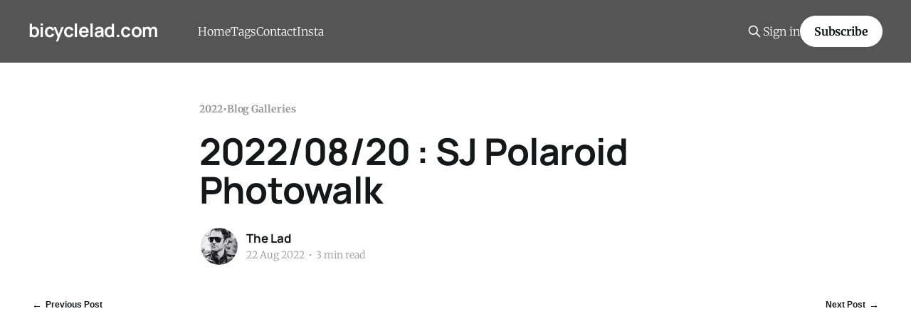

--- FILE ---
content_type: text/html; charset=utf-8
request_url: https://bicyclelad.com/2022-08-20-sj-polaroid-photowalk/
body_size: 6124
content:
<!DOCTYPE html>
<html lang="en">
<head>

    <title>2022/08/20 : SJ Polaroid Photowalk</title>
    <meta charset="utf-8" />
    <meta http-equiv="X-UA-Compatible" content="IE=edge" />
    <meta name="HandheldFriendly" content="True" />
    <meta name="viewport" content="width=device-width, initial-scale=1.0" />
    
    <link rel="preload" as="style" href="/assets/built/screen.css?v=51d8728fda" />
    <link rel="preload" as="script" href="/assets/built/casper.js?v=51d8728fda" />

    <link rel="stylesheet" type="text/css" href="/assets/built/screen.css?v=51d8728fda" />

    <link rel="icon" href="https://bicyclelad.com/content/images/2023/07/60x60-avatar-copy.ico" type="image/x-icon">
    <link rel="canonical" href="https://bicyclelad.com/2022-08-20-sj-polaroid-photowalk/">
    <meta name="referrer" content="no-referrer-when-downgrade">
    
    <meta property="og:site_name" content="bicyclelad.com">
    <meta property="og:type" content="article">
    <meta property="og:title" content="2022/08/20 : SJ Polaroid Photowalk">
    <meta property="og:description" content="Photography, code musings, and ... bicycles?">
    <meta property="og:url" content="https://bicyclelad.com/2022-08-20-sj-polaroid-photowalk/">
    <meta property="og:image" content="https://photos.smugmug.com/photos/i-bvBkSgk/0/X2/i-bvBkSgk-X2.jpg">
    <meta property="article:published_time" content="2022-08-22T07:13:14.000Z">
    <meta property="article:modified_time" content="2025-04-25T18:21:23.000Z">
    <meta property="article:tag" content="2022">
    <meta property="article:tag" content="Blog Galleries">
    
    <meta property="article:publisher" content="https://www.facebook.com/ghost">
    <meta name="twitter:card" content="summary_large_image">
    <meta name="twitter:title" content="2022/08/20 : SJ Polaroid Photowalk">
    <meta name="twitter:description" content="Photography, code musings, and ... bicycles?">
    <meta name="twitter:url" content="https://bicyclelad.com/2022-08-20-sj-polaroid-photowalk/">
    <meta name="twitter:image" content="https://photos.smugmug.com/photos/i-bvBkSgk/0/X2/i-bvBkSgk-X2.jpg">
    <meta name="twitter:label1" content="Written by">
    <meta name="twitter:data1" content="The Lad">
    <meta name="twitter:label2" content="Filed under">
    <meta name="twitter:data2" content="2022, Blog Galleries">
    <meta name="twitter:site" content="@ghost">
    <meta property="og:image:width" content="595">
    <meta property="og:image:height" content="960">
    
    <script type="application/ld+json">
{
    "@context": "https://schema.org",
    "@type": "Article",
    "publisher": {
        "@type": "Organization",
        "name": "bicyclelad.com",
        "url": "https://bicyclelad.com/",
        "logo": {
            "@type": "ImageObject",
            "url": "https://bicyclelad.com/content/images/2023/07/60x60-avatar-copy.ico",
            "width": 60,
            "height": 60
        }
    },
    "author": {
        "@type": "Person",
        "name": "The Lad",
        "image": {
            "@type": "ImageObject",
            "url": "https://bicyclelad.com/content/images/2023/07/10.15.2013_20.17.04-1.jpg",
            "width": 328,
            "height": 306
        },
        "url": "https://bicyclelad.com/author/the-lad/",
        "sameAs": [
            "https://michaeljelks.com",
            "https://www.threads.net/@bicyclelad",
            "https://bsky.app/profile/bicyclelad.bsky.social",
            "https://www.instagram.com/bicyclelad"
        ]
    },
    "headline": "2022/08/20 : SJ Polaroid Photowalk",
    "url": "https://bicyclelad.com/2022-08-20-sj-polaroid-photowalk/",
    "datePublished": "2022-08-22T07:13:14.000Z",
    "dateModified": "2025-04-25T18:21:23.000Z",
    "image": {
        "@type": "ImageObject",
        "url": "https://photos.smugmug.com/photos/i-bvBkSgk/0/X2/i-bvBkSgk-X2.jpg",
        "width": 595,
        "height": 960
    },
    "keywords": "2022, Blog Galleries",
    "mainEntityOfPage": "https://bicyclelad.com/2022-08-20-sj-polaroid-photowalk/"
}
    </script>

    <meta name="generator" content="Ghost 6.5">
    <link rel="alternate" type="application/rss+xml" title="bicyclelad.com" href="https://bicyclelad.com/rss/">
    <script defer src="https://cdn.jsdelivr.net/ghost/portal@~2.56/umd/portal.min.js" data-i18n="true" data-ghost="https://bicyclelad.com/" data-key="db5e4ef8eeef58569466f7924e" data-api="https://bicyclelad.com/ghost/api/content/" data-locale="en" crossorigin="anonymous"></script><style id="gh-members-styles">.gh-post-upgrade-cta-content,
.gh-post-upgrade-cta {
    display: flex;
    flex-direction: column;
    align-items: center;
    font-family: -apple-system, BlinkMacSystemFont, 'Segoe UI', Roboto, Oxygen, Ubuntu, Cantarell, 'Open Sans', 'Helvetica Neue', sans-serif;
    text-align: center;
    width: 100%;
    color: #ffffff;
    font-size: 16px;
}

.gh-post-upgrade-cta-content {
    border-radius: 8px;
    padding: 40px 4vw;
}

.gh-post-upgrade-cta h2 {
    color: #ffffff;
    font-size: 28px;
    letter-spacing: -0.2px;
    margin: 0;
    padding: 0;
}

.gh-post-upgrade-cta p {
    margin: 20px 0 0;
    padding: 0;
}

.gh-post-upgrade-cta small {
    font-size: 16px;
    letter-spacing: -0.2px;
}

.gh-post-upgrade-cta a {
    color: #ffffff;
    cursor: pointer;
    font-weight: 500;
    box-shadow: none;
    text-decoration: underline;
}

.gh-post-upgrade-cta a:hover {
    color: #ffffff;
    opacity: 0.8;
    box-shadow: none;
    text-decoration: underline;
}

.gh-post-upgrade-cta a.gh-btn {
    display: block;
    background: #ffffff;
    text-decoration: none;
    margin: 28px 0 0;
    padding: 8px 18px;
    border-radius: 4px;
    font-size: 16px;
    font-weight: 600;
}

.gh-post-upgrade-cta a.gh-btn:hover {
    opacity: 0.92;
}</style>
    <script defer src="https://cdn.jsdelivr.net/ghost/sodo-search@~1.8/umd/sodo-search.min.js" data-key="db5e4ef8eeef58569466f7924e" data-styles="https://cdn.jsdelivr.net/ghost/sodo-search@~1.8/umd/main.css" data-sodo-search="https://bicyclelad.com/" data-locale="en" crossorigin="anonymous"></script>
    
    <link href="https://bicyclelad.com/webmentions/receive/" rel="webmention">
    <script defer src="/public/cards.min.js?v=51d8728fda"></script>
    <link rel="stylesheet" type="text/css" href="/public/cards.min.css?v=51d8728fda">
    <script defer src="/public/comment-counts.min.js?v=51d8728fda" data-ghost-comments-counts-api="https://bicyclelad.com/members/api/comments/counts/"></script>
    <script defer src="/public/member-attribution.min.js?v=51d8728fda"></script><style>:root {--ghost-accent-color: #555555;}</style>
    <style>
   .gh-powered-by {
	display: none;	
  }
</style>

<!-- Google tag (gtag.js) -->
<script async src="https://www.googletagmanager.com/gtag/js?id=G-G7WC0VX3G0"></script>
<script>
  window.dataLayer = window.dataLayer || [];
  function gtag(){dataLayer.push(arguments);}
  gtag('js', new Date());

  gtag('config', 'G-G7WC0VX3G0');
</script>

    <link rel="preconnect" href="https://fonts.bunny.net"><link rel="stylesheet" href="https://fonts.bunny.net/css?family=manrope:300,500,700|merriweather:300,700"><style>:root {--gh-font-heading: Manrope;--gh-font-body: Merriweather;}</style>

</head>
<body class="post-template tag-2022 tag-hash-import-2023-07-15-01-53 tag-blog-galleries gh-font-heading-manrope gh-font-body-merriweather is-head-left-logo has-cover">
<div class="viewport">

    <header id="gh-head" class="gh-head outer">
        <div class="gh-head-inner inner">
            <div class="gh-head-brand">
                <a class="gh-head-logo no-image" href="https://bicyclelad.com">
                        bicyclelad.com
                </a>
                <button class="gh-search gh-icon-btn" aria-label="Search this site" data-ghost-search><svg xmlns="http://www.w3.org/2000/svg" fill="none" viewBox="0 0 24 24" stroke="currentColor" stroke-width="2" width="20" height="20"><path stroke-linecap="round" stroke-linejoin="round" d="M21 21l-6-6m2-5a7 7 0 11-14 0 7 7 0 0114 0z"></path></svg></button>
                <button class="gh-burger" aria-label="Main Menu"></button>
            </div>

            <nav class="gh-head-menu">
                <ul class="nav">
    <li class="nav-home"><a href="https://bicyclelad.com/">Home</a></li>
    <li class="nav-tags"><a href="https://bicyclelad.com/tags/">Tags</a></li>
    <li class="nav-contact"><a href="https://bicyclelad.com/contact-me/">Contact</a></li>
    <li class="nav-insta"><a href="https://instagram.com/bicyclelad/">Insta</a></li>
</ul>

            </nav>

            <div class="gh-head-actions">
                    <button class="gh-search gh-icon-btn" aria-label="Search this site" data-ghost-search><svg xmlns="http://www.w3.org/2000/svg" fill="none" viewBox="0 0 24 24" stroke="currentColor" stroke-width="2" width="20" height="20"><path stroke-linecap="round" stroke-linejoin="round" d="M21 21l-6-6m2-5a7 7 0 11-14 0 7 7 0 0114 0z"></path></svg></button>
                    <div class="gh-head-members">
                                <a class="gh-head-link" href="#/portal/signin" data-portal="signin">Sign in</a>
                                <a class="gh-head-button" href="#/portal/signup" data-portal="signup">Subscribe</a>
                    </div>
            </div>
        </div>
    </header>

    <div class="site-content">
        



<main id="site-main" class="site-main">
<article class="article post tag-2022 tag-hash-import-2023-07-15-01-53 tag-blog-galleries ">

    <header class="article-header gh-canvas">

        <div class="article-tag post-card-tags">
                <span class="post-card-tags">
                    <a href="/tag/2022/">2022</a> • 
                    <a href="/tag/blog-galleries/">Blog Galleries</a>
                </span>
        </div>

        <h1 class="article-title">2022/08/20 : SJ Polaroid Photowalk</h1>


        <div class="article-byline">
        <section class="article-byline-content">

            <ul class="author-list instapaper_ignore">
                <li class="author-list-item">
                    <a href="/author/the-lad/" class="author-avatar" aria-label="Read more of The Lad">
                        <img class="author-profile-image" src="/content/images/size/w100/2023/07/10.15.2013_20.17.04-1.jpg" alt="The Lad" />
                    </a>
                </li>
            </ul>

            <div class="article-byline-meta">
                <h4 class="author-name"><a href="/author/the-lad/">The Lad</a></h4>
                <div class="byline-meta-content">
                    <time class="byline-meta-date" datetime="2022-08-22">22 Aug 2022</time>
                        <span class="byline-reading-time"><span class="bull">&bull;</span> 3 min read</span>
                </div>
            </div>

        </section>
        </div>


    </header>

    <section class="gh-canvas">
        <div class="post-navigation kg-width-wide">
                <a href="/2022-08-19-tofe-gallery-opening/" class="post-nav-link post-prev">
                    <span class="post-nav-icon">←</span>
                    <span class="post-nav-text">Previous Post</span>
                </a>
            
                <a href="/2022-08-28-sf-instant-photowalk-aug-2022/" class="post-nav-link post-next">
                    <span class="post-nav-text">Next Post</span>
                    <span class="post-nav-icon">→</span>
                </a>
        </div>
    </section>

    <section class="gh-content gh-canvas">
        <figure class="kg-card kg-gallery-card kg-width-wide"><div class="kg-gallery-container"><div class="kg-gallery-row"><div class="kg-gallery-image"><img src="https://photos.smugmug.com/photos/i-CMFZFtw/0/X2/i-CMFZFtw-X2.jpg" width="640" height="960" loading="lazy" alt></div><div class="kg-gallery-image"><img src="https://photos.smugmug.com/photos/i-DsXDZJr/0/X2/i-DsXDZJr-X2.jpg" width="640" height="960" loading="lazy" alt></div><div class="kg-gallery-image"><img src="https://photos.smugmug.com/photos/i-97rwDbW/0/X2/i-97rwDbW-X2.jpg" width="720" height="960" loading="lazy" alt></div></div><div class="kg-gallery-row"><div class="kg-gallery-image"><img src="https://photos.smugmug.com/photos/i-t2jnSZD/0/X2/i-t2jnSZD-X2.jpg" width="1280" height="853" loading="lazy" alt></div><div class="kg-gallery-image"><img src="https://photos.smugmug.com/photos/i-bvBkSgk/0/X2/i-bvBkSgk-X2.jpg" width="595" height="960" loading="lazy" alt></div><div class="kg-gallery-image"><img src="https://photos.smugmug.com/photos/i-pMj9SRJ/0/X2/i-pMj9SRJ-X2.jpg" width="640" height="960" loading="lazy" alt></div></div><div class="kg-gallery-row"><div class="kg-gallery-image"><img src="https://photos.smugmug.com/photos/i-6w7KxvT/0/X2/i-6w7KxvT-X2.jpg" width="622" height="960" loading="lazy" alt></div><div class="kg-gallery-image"><img src="https://photos.smugmug.com/photos/i-TW69kcd/1/X2/i-TW69kcd-X2.jpg" width="590" height="959" loading="lazy" alt></div><div class="kg-gallery-image"><img src="https://photos.smugmug.com/photos/i-kQmHBn8/0/X2/i-kQmHBn8-X2.jpg" width="640" height="960" loading="lazy" alt></div></div><div class="kg-gallery-row"><div class="kg-gallery-image"><img src="https://photos.smugmug.com/photos/i-qMFHPgR/0/X2/i-qMFHPgR-X2.jpg" width="1280" height="853" loading="lazy" alt></div><div class="kg-gallery-image"><img src="https://photos.smugmug.com/photos/i-PZNh5d8/1/X2/i-PZNh5d8-X2.jpg" width="637" height="960" loading="lazy" alt></div><div class="kg-gallery-image"><img src="https://photos.smugmug.com/photos/i-mjkS4Wh/0/X2/i-mjkS4Wh-X2.jpg" width="1280" height="853" loading="lazy" alt></div></div><div class="kg-gallery-row"><div class="kg-gallery-image"><img src="https://photos.smugmug.com/photos/i-9rM4x4w/0/X2/i-9rM4x4w-X2.jpg" width="640" height="960" loading="lazy" alt></div><div class="kg-gallery-image"><img src="https://photos.smugmug.com/photos/i-V9tm2jn/0/X2/i-V9tm2jn-X2.jpg" width="1280" height="853" loading="lazy" alt></div><div class="kg-gallery-image"><img src="https://photos.smugmug.com/photos/i-BLbgcvJ/0/X2/i-BLbgcvJ-X2.jpg" width="640" height="960" loading="lazy" alt></div></div><div class="kg-gallery-row"><div class="kg-gallery-image"><img src="https://photos.smugmug.com/photos/i-dPrWnmK/0/X2/i-dPrWnmK-X2.jpg" width="640" height="960" loading="lazy" alt></div><div class="kg-gallery-image"><img src="https://photos.smugmug.com/photos/i-8CkTPhg/0/X2/i-8CkTPhg-X2.jpg" width="640" height="960" loading="lazy" alt></div><div class="kg-gallery-image"><img src="https://photos.smugmug.com/photos/i-xmw5Hxj/0/X2/i-xmw5Hxj-X2.jpg" width="640" height="960" loading="lazy" alt></div></div><div class="kg-gallery-row"><div class="kg-gallery-image"><img src="https://photos.smugmug.com/photos/i-r5c2sdD/0/X2/i-r5c2sdD-X2.jpg" width="640" height="960" loading="lazy" alt></div><div class="kg-gallery-image"><img src="https://photos.smugmug.com/photos/i-58vCgpr/0/X2/i-58vCgpr-X2.jpg" width="640" height="960" loading="lazy" alt></div><div class="kg-gallery-image"><img src="https://photos.smugmug.com/photos/i-WVGTWPQ/0/X2/i-WVGTWPQ-X2.jpg" width="640" height="960" loading="lazy" alt></div></div><div class="kg-gallery-row"><div class="kg-gallery-image"><img src="https://photos.smugmug.com/photos/i-W2cpKTV/0/X2/i-W2cpKTV-X2.jpg" width="640" height="960" loading="lazy" alt></div><div class="kg-gallery-image"><img src="https://photos.smugmug.com/photos/i-Zcz92NT/0/X2/i-Zcz92NT-X2.jpg" width="640" height="960" loading="lazy" alt></div><div class="kg-gallery-image"><img src="https://photos.smugmug.com/photos/i-dvddvWW/0/X2/i-dvddvWW-X2.jpg" width="1280" height="853" loading="lazy" alt></div></div><div class="kg-gallery-row"><div class="kg-gallery-image"><img src="https://photos.smugmug.com/photos/i-RGbwZ4n/1/X2/i-RGbwZ4n-X2.jpg" width="640" height="960" loading="lazy" alt></div><div class="kg-gallery-image"><img src="https://photos.smugmug.com/photos/i-CKLST7M/0/X2/i-CKLST7M-X2.jpg" width="640" height="960" loading="lazy" alt></div><div class="kg-gallery-image"><img src="https://photos.smugmug.com/photos/i-vGhDD7M/0/X2/i-vGhDD7M-X2.jpg" width="640" height="960" loading="lazy" alt></div></div><div class="kg-gallery-row"><div class="kg-gallery-image"><img src="https://photos.smugmug.com/photos/i-MNt3X8c/0/X2/i-MNt3X8c-X2.jpg" width="640" height="960" loading="lazy" alt></div><div class="kg-gallery-image"><img src="https://photos.smugmug.com/photos/i-mwpjLsT/0/X2/i-mwpjLsT-X2.jpg" width="640" height="960" loading="lazy" alt></div><div class="kg-gallery-image"><img src="https://photos.smugmug.com/photos/i-sHtSQtp/1/X2/i-sHtSQtp-X2.jpg" width="640" height="960" loading="lazy" alt></div></div><div class="kg-gallery-row"><div class="kg-gallery-image"><img src="https://photos.smugmug.com/photos/i-XnvhpPP/0/X2/i-XnvhpPP-X2.jpg" width="1280" height="853" loading="lazy" alt></div><div class="kg-gallery-image"><img src="https://photos.smugmug.com/photos/i-Rg2pprH/0/X2/i-Rg2pprH-X2.jpg" width="640" height="960" loading="lazy" alt></div><div class="kg-gallery-image"><img src="https://photos.smugmug.com/photos/i-F3qr47v/0/X2/i-F3qr47v-X2.jpg" width="640" height="960" loading="lazy" alt></div></div><div class="kg-gallery-row"><div class="kg-gallery-image"><img src="https://photos.smugmug.com/photos/i-f6P7cTq/0/X2/i-f6P7cTq-X2.jpg" width="640" height="960" loading="lazy" alt></div><div class="kg-gallery-image"><img src="https://photos.smugmug.com/photos/i-4Dr94mK/0/X2/i-4Dr94mK-X2.jpg" width="768" height="960" loading="lazy" alt></div></div><div class="kg-gallery-row"><div class="kg-gallery-image"><img src="https://photos.smugmug.com/photos/i-vx4HSZt/0/X2/i-vx4HSZt-X2.jpg" width="720" height="960" loading="lazy" alt></div><div class="kg-gallery-image"><img src="https://photos.smugmug.com/photos/i-4zMFkvt/0/X2/i-4zMFkvt-X2.jpg" width="540" height="960" loading="lazy" alt></div></div></div></figure>
    </section>

        <section class="article-comments gh-canvas">
            
        <script defer src="https://cdn.jsdelivr.net/ghost/comments-ui@~1.2/umd/comments-ui.min.js" data-locale="en" data-ghost-comments="https://bicyclelad.com/" data-api="https://bicyclelad.com/ghost/api/content/" data-admin="https://bicyclelad.com/ghost/" data-key="db5e4ef8eeef58569466f7924e" data-title="null" data-count="true" data-post-id="64b1fc183a85eb0001ec1487" data-color-scheme="auto" data-avatar-saturation="60" data-accent-color="#555555" data-comments-enabled="all" data-publication="bicyclelad.com" crossorigin="anonymous"></script>
    
        </section>


</article>
</main>




            <aside class="read-more-wrap outer">
                <div class="read-more inner">
                        
<article class="post-card post">

    <a class="post-card-image-link" href="/2026-01-29-part-2-brandon-ruffins-leica-store-sf-gallery-opening/">

        <img class="post-card-image"
            srcset="https://photos.smugmug.com/Public/Blog-Galleries/2026/20260129-Part-2-Brandon-Ruffins-Leica-Store-SF-Gallery-Openi/i-K99GXbN/0/M6bdMssq6pPx8xpMrnBzRj9TSTdjcKVFnwq5jshZw/X2/01.29.2026_19.07.00-0001-leica%20m10p-X2.jpg 300w,
                    https://photos.smugmug.com/Public/Blog-Galleries/2026/20260129-Part-2-Brandon-Ruffins-Leica-Store-SF-Gallery-Openi/i-K99GXbN/0/M6bdMssq6pPx8xpMrnBzRj9TSTdjcKVFnwq5jshZw/X2/01.29.2026_19.07.00-0001-leica%20m10p-X2.jpg 600w,
                    https://photos.smugmug.com/Public/Blog-Galleries/2026/20260129-Part-2-Brandon-Ruffins-Leica-Store-SF-Gallery-Openi/i-K99GXbN/0/M6bdMssq6pPx8xpMrnBzRj9TSTdjcKVFnwq5jshZw/X2/01.29.2026_19.07.00-0001-leica%20m10p-X2.jpg 1000w,
                    https://photos.smugmug.com/Public/Blog-Galleries/2026/20260129-Part-2-Brandon-Ruffins-Leica-Store-SF-Gallery-Openi/i-K99GXbN/0/M6bdMssq6pPx8xpMrnBzRj9TSTdjcKVFnwq5jshZw/X2/01.29.2026_19.07.00-0001-leica%20m10p-X2.jpg 2000w"
            sizes="(max-width: 1000px) 400px, 800px"
            src="https://photos.smugmug.com/Public/Blog-Galleries/2026/20260129-Part-2-Brandon-Ruffins-Leica-Store-SF-Gallery-Openi/i-K99GXbN/0/M6bdMssq6pPx8xpMrnBzRj9TSTdjcKVFnwq5jshZw/X2/01.29.2026_19.07.00-0001-leica%20m10p-X2.jpg"
            alt="2026/01/29: Part 2: Brandon Ruffin&#x27;s Leica Store SF Gallery Opening"
            loading="lazy"
        />


    </a>

    <div class="post-card-content">

        <a class="post-card-content-link" href="/2026-01-29-part-2-brandon-ruffins-leica-store-sf-gallery-opening/">
            <header class="post-card-header">
                <div class="post-card-tags">
                </div>
                <h2 class="post-card-title">
                    2026/01/29: Part 2: Brandon Ruffin&#x27;s Leica Store SF Gallery Opening
                </h2>
            </header>
                <div class="post-card-excerpt">Went to the opening gallery event at the Leica Store SF to celebrate Brandon Ruffin&#39;s book signing, discussion, and grab some water.</div>
        </a>

        <footer class="post-card-meta">
            <time class="post-card-meta-date" datetime="2026-01-29">29 Jan 2026</time>
                <span class="post-card-meta-length">4 min read</span>
                <script
    data-ghost-comment-count="697d460b7c78be0001623577"
    data-ghost-comment-count-empty=""
    data-ghost-comment-count-singular="comment"
    data-ghost-comment-count-plural="comments"
    data-ghost-comment-count-tag="span"
    data-ghost-comment-count-class-name=""
    data-ghost-comment-count-autowrap="true"
>
</script>
        </footer>

    </div>

</article>
                        
<article class="post-card post">

    <a class="post-card-image-link" href="/setting-up-external-links-for-my-blogging-platform/">

        <img class="post-card-image"
            srcset="/content/images/size/w300/2026/01/image.jpeg 300w,
                    /content/images/size/w600/2026/01/image.jpeg 600w,
                    /content/images/size/w1000/2026/01/image.jpeg 1000w,
                    /content/images/size/w2000/2026/01/image.jpeg 2000w"
            sizes="(max-width: 1000px) 400px, 800px"
            src="/content/images/size/w600/2026/01/image.jpeg"
            alt="Setting up external links for my blogging platform"
            loading="lazy"
        />


    </a>

    <div class="post-card-content">

        <a class="post-card-content-link" href="/setting-up-external-links-for-my-blogging-platform/">
            <header class="post-card-header">
                <div class="post-card-tags">
                </div>
                <h2 class="post-card-title">
                    Setting up external links for my blogging platform
                </h2>
            </header>
                <div class="post-card-excerpt">I want those pesky external links loading in a new window/tab!</div>
        </a>

        <footer class="post-card-meta">
            <time class="post-card-meta-date" datetime="2026-01-28">28 Jan 2026</time>
                <span class="post-card-meta-length">1 min read</span>
                <script
    data-ghost-comment-count="697c4cb37c78be0001623565"
    data-ghost-comment-count-empty=""
    data-ghost-comment-count-singular="comment"
    data-ghost-comment-count-plural="comments"
    data-ghost-comment-count-tag="span"
    data-ghost-comment-count-class-name=""
    data-ghost-comment-count-autowrap="true"
>
</script>
        </footer>

    </div>

</article>
                        
<article class="post-card post post-access-tiers">

    <a class="post-card-image-link" href="/how-to-troubleshoot-vps-oom-issues/">

        <img class="post-card-image"
            srcset="/content/images/size/w300/2026/01/Gemini_Generated_Image_nvmwzcnvmwzcnvmw.png 300w,
                    /content/images/size/w600/2026/01/Gemini_Generated_Image_nvmwzcnvmwzcnvmw.png 600w,
                    /content/images/size/w1000/2026/01/Gemini_Generated_Image_nvmwzcnvmwzcnvmw.png 1000w,
                    /content/images/size/w2000/2026/01/Gemini_Generated_Image_nvmwzcnvmwzcnvmw.png 2000w"
            sizes="(max-width: 1000px) 400px, 800px"
            src="/content/images/size/w600/2026/01/Gemini_Generated_Image_nvmwzcnvmwzcnvmw.png"
            alt="How to troubleshoot VPS OOM issues"
            loading="lazy"
        />

            <div class="post-card-access">
                <svg width="20" height="20" viewBox="0 0 20 20" fill="none" xmlns="http://www.w3.org/2000/svg">
    <path d="M16.25 6.875H3.75C3.40482 6.875 3.125 7.15482 3.125 7.5V16.25C3.125 16.5952 3.40482 16.875 3.75 16.875H16.25C16.5952 16.875 16.875 16.5952 16.875 16.25V7.5C16.875 7.15482 16.5952 6.875 16.25 6.875Z" stroke="currentColor" stroke-width="2" stroke-linecap="round" stroke-linejoin="round"></path>
    <path d="M7.1875 6.875V4.0625C7.1875 3.31658 7.48382 2.60121 8.01126 2.07376C8.53871 1.54632 9.25408 1.25 10 1.25C10.7459 1.25 11.4613 1.54632 11.9887 2.07376C12.5162 2.60121 12.8125 3.31658 12.8125 4.0625V6.875" stroke="currentColor" stroke-width="2" stroke-linecap="round" stroke-linejoin="round"></path>
    <path d="M10 13.125C10.6904 13.125 11.25 12.5654 11.25 11.875C11.25 11.1846 10.6904 10.625 10 10.625C9.30964 10.625 8.75 11.1846 8.75 11.875C8.75 12.5654 9.30964 13.125 10 13.125Z" fill="currentColor"></path>
</svg>                    Paid-members only
            </div>

    </a>

    <div class="post-card-content">

        <a class="post-card-content-link" href="/how-to-troubleshoot-vps-oom-issues/">
            <header class="post-card-header">
                <div class="post-card-tags">
                </div>
                <h2 class="post-card-title">
                    How to troubleshoot VPS OOM issues
                </h2>
            </header>
        </a>

        <footer class="post-card-meta">
            <time class="post-card-meta-date" datetime="2026-01-24">24 Jan 2026</time>
                <span class="post-card-meta-length">1 min read</span>
                <script
    data-ghost-comment-count="697593267c78be0001623527"
    data-ghost-comment-count-empty=""
    data-ghost-comment-count-singular="comment"
    data-ghost-comment-count-plural="comments"
    data-ghost-comment-count-tag="span"
    data-ghost-comment-count-class-name=""
    data-ghost-comment-count-autowrap="true"
>
</script>
        </footer>

    </div>

</article>
                </div>
            </aside>


<script src="/assets/js/custom-lightbox.js?v=51d8728fda"></script>

    </div>

    <footer class="site-footer outer">
        <div class="inner">
            <section class="copyright"><a href="https://bicyclelad.com">bicyclelad.com</a> &copy; 2026</section>
            <nav class="site-footer-nav">
                <ul class="nav">
    <li class="nav-home"><a href="https://bicyclelad.com/">Home</a></li>
    <li class="nav-tags"><a href="https://bicyclelad.com/tags/">Tags</a></li>
    <li class="nav-contact"><a href="https://bicyclelad.com/contact-me/">Contact</a></li>
    <li class="nav-sign-up"><a href="#/portal/">Sign up</a></li>
</ul>

            </nav>
            <div class="gh-powered-by"><a href="https://ghost.org/" target="_blank" rel="noopener">Powered by Ghost</a></div>
        </div>
    </footer>

</div>

    <div class="pswp" tabindex="-1" role="dialog" aria-hidden="true">
    <div class="pswp__bg"></div>

    <div class="pswp__scroll-wrap">
        <div class="pswp__container">
            <div class="pswp__item"></div>
            <div class="pswp__item"></div>
            <div class="pswp__item"></div>
        </div>

        <div class="pswp__ui pswp__ui--hidden">
            <div class="pswp__top-bar">
                <div class="pswp__counter"></div>

                <button class="pswp__button pswp__button--close" title="Close (Esc)"></button>
                <button class="pswp__button pswp__button--share" title="Share"></button>
                <button class="pswp__button pswp__button--fs" title="Toggle fullscreen"></button>
                <button class="pswp__button pswp__button--zoom" title="Zoom in/out"></button>

                <div class="pswp__preloader">
                    <div class="pswp__preloader__icn">
                        <div class="pswp__preloader__cut">
                            <div class="pswp__preloader__donut"></div>
                        </div>
                    </div>
                </div>
            </div>

            <div class="pswp__share-modal pswp__share-modal--hidden pswp__single-tap">
                <div class="pswp__share-tooltip"></div>
            </div>

            <button class="pswp__button pswp__button--arrow--left" title="Previous (arrow left)"></button>
            <button class="pswp__button pswp__button--arrow--right" title="Next (arrow right)"></button>

            <div class="pswp__caption">
                <div class="pswp__caption__center"></div>
            </div>
        </div>
    </div>
</div>
<script
    src="https://code.jquery.com/jquery-3.5.1.min.js"
    integrity="sha256-9/aliU8dGd2tb6OSsuzixeV4y/faTqgFtohetphbbj0="
    crossorigin="anonymous">
</script>
<script src="/assets/built/casper.js?v=51d8728fda"></script>
<script>
$(document).ready(function () {
    // Mobile Menu Trigger
    $('.gh-burger').click(function () {
        $('body').toggleClass('gh-head-open');
    });
    // FitVids - Makes video embeds responsive
    $(".gh-content").fitVids();
});
</script>

<script>
    document.querySelector('.formFooter-heightMask').remove();
    document.querySelector('.formFooter').remove();
</script>

<script>
  // any tags we add a query param of xgtab will open in new window/tab
document.querySelectorAll("a[href*='?xgtab=true']").forEach(link => {
  link.setAttribute("target", "moredetail");
});
</script> sSD2kd

</body>
</html>


--- FILE ---
content_type: application/javascript; charset=UTF-8
request_url: https://bicyclelad.com/assets/js/custom-lightbox.js?v=51d8728fda
body_size: 2169
content:
(function () {
  const DEBUG = localStorage.DEBUG === 'true'; // Can override by setting localStorage.DEBUG = true

  const debugLog = (...args) => {
    if (DEBUG) console.log(...args);
  };

  const debugError = (...args) => {
    if (DEBUG) console.error(...args);
  };

  document.addEventListener('DOMContentLoaded', function () {
    const pswpElement = document.querySelector('.pswp');
    if (!pswpElement) return;

    let caption = null;
    let albumImages = null;
    let photoswipeInstance = null;

    function findSmugMugNodeId() {
      const walker = document.createTreeWalker(
        document.body,
        NodeFilter.SHOW_TEXT,
        {
          acceptNode(node) {
            return node.nodeValue.trim().length >= 6
              ? NodeFilter.FILTER_ACCEPT
              : NodeFilter.FILTER_SKIP;
          }
        }
      );

      let lastMatch = null;

      while (walker.nextNode()) {
        const text = walker.currentNode.nodeValue.trim();
        const matches = text.match(/[a-zA-Z0-9]{6}/g);
        if (matches && matches.length) {
          lastMatch = matches[matches.length - 1];
        }
      }

      return lastMatch;
    }

    const smNodeId = findSmugMugNodeId();
    debugLog('Last 6-char string near </body>:', smNodeId);

    function createCaptionElement() {
      if (caption) return caption;

      caption = document.createElement('div');
      caption.className = 'pswp__custom-caption';
      caption.style.cssText = `
        position: absolute;
        bottom: 20px;
        left: 0;
        width: 100%;
        text-align: center;
        color: white;
        font-size: 14px;
        text-shadow: 0 0 5px black;
        z-index: 1500;
        padding: 10px;
        background-color: rgba(0, 0, 0, 0.5);
        pointer-events: none;
        display: none;
      `;

      const uiElement = pswpElement.querySelector('.pswp__ui') || pswpElement;
      uiElement.appendChild(caption);

      return caption;
    }

    function extractSmugMugKey(src) {
      const match = src.match(/\/i-([^\/]+)\//);
      return match ? match[1] : null;
    }

    async function fetchAlbumFromNode(nodeId) {
      try {
        const response = await fetch(`/api/node/${nodeId}/albumId`);
        if (!response.ok) return null;
        const data = await response.json();
        debugLog("response???");
        debugLog(data);
        return data || null;
      } catch (error) {
        debugError("Error fetching Node Album Data:", error);
        return null;
      }
    }

    async function fetchAlbumImages(albumKey) {
      try {
        const response = await fetch(`/api/album/${albumKey}/images`);
        if (!response.ok) return null;
        const data = await response.json();
        return data.images;
      } catch (error) {
        debugError("Error fetching Node Album Data:", error);
        return null;
      }
    }

    function formatCaption(text) {
      if (!text) return '';
      const normalized = text.replace(/\n+/g, '\n');
      const lines = normalized.split('\n');
      debugLog(`line count ${lines.length}`);
      const truncated = lines.length > 2 ? lines.slice(0, 2).join('\n') : normalized;
      return truncated;
    }

    function displayCaption(captionEl, text) {
      if (!captionEl) return;

      if (text === "No caption found" || text === "") {
        captionEl.style.display = 'none';
        debugLog("Hiding caption - no content");
      } else {
        captionEl.innerText = text;
        captionEl.style.display = 'block';
        captionEl.style.opacity = '1';
        debugLog("Showing caption:", text);
      }
    }

    async function preloadAllCaptionsOnPage() {
      debugLog("Preloading captions for all images on page");
      const nodeId = findSmugMugNodeId();
      const album = await fetchAlbumFromNode(nodeId);
      if (album && album.albumId) {
        debugLog("Got album info: ", album.albumId);
        albumImages = await fetchAlbumImages(album.albumId);
        debugLog("Album images loaded:", albumImages ? "Yes" : "No");
      }
      debugLog("Page caption preloading complete");
    }

    function getActivePswpItem() {
      const container = document.querySelector('.pswp__container');
      const items = document.querySelectorAll('.pswp__item');

      const containerX = parseFloat(container.style.transform.match(/translate3d\((-?\d+)px/)[1]);

      let activeItem = null;
      let minDiff = Infinity;

      items.forEach(item => {
        const itemX = parseFloat(item.style.transform.match(/translate3d\((-?\d+)px/)[1]);
        const diff = Math.abs(containerX + itemX);

        if (diff < minDiff) {
          minDiff = diff;
          activeItem = item;
        }
      });

      return activeItem;
    }

    function updateCaption() {
      const captionEl = createCaptionElement();
      debugLog('firing updateCaption');
      const activeImg = getActivePswpItem()?.querySelector('img.pswp__img');
      debugLog("active image: ", activeImg);

      if (!activeImg) {
        debugLog("No active image found");
        return;
      }

      const imageKey = extractSmugMugKey(activeImg.src);
      debugLog("Image key:", imageKey);

      if (!imageKey) {
        debugLog("No image key found");
        return;
      }

      if (albumImages && imageKey in albumImages) {
        debugLog("Found imageKey", imageKey);
        debugLog("albumImages", albumImages);
        let captionText = formatCaption(albumImages[imageKey]);
        displayCaption(captionEl, captionText);
        return;
      }

      debugLog("Falling back to traditional caption method");
      let captionText = "No caption found";

      const originalImg = Array.from(document.querySelectorAll('img')).find(img => {
        return img.src.includes(imageKey);
      });

      if (originalImg) {
        const figure = originalImg.closest('figure');
        if (figure) {
          const figcaption = figure.querySelector('figcaption');
          captionText = figcaption ? figcaption.innerText : (originalImg.alt || captionText);
        } else {
          captionText = originalImg.alt || captionText;
        }
      }

      displayCaption(captionEl, captionText);
    }

    preloadAllCaptionsOnPage();

    const originalPhotoSwipe = window.PhotoSwipe;
    if (originalPhotoSwipe) {
      window.PhotoSwipe = function (element, uiClass, items, options) {
        photoswipeInstance = new originalPhotoSwipe(element, uiClass, items, options);
        createCaptionElement();

        photoswipeInstance.listen('afterChange', function () {
          debugLog("Gallery navigation detected, updating caption");
          updateCaption();
        });

        return photoswipeInstance;
      };

      window.PhotoSwipe.prototype = originalPhotoSwipe.prototype;
      Object.setPrototypeOf(window.PhotoSwipe, originalPhotoSwipe);
    }

    document.addEventListener('click', function (e) {
      setTimeout(function () {
        if (pswpElement.classList.contains('pswp--open') ||
          pswpElement.classList.contains('pswp--animated-in')) {
          debugLog("monkey patch times");
          updateCaption();
        }
      }, 500);
    });
  });
})();
